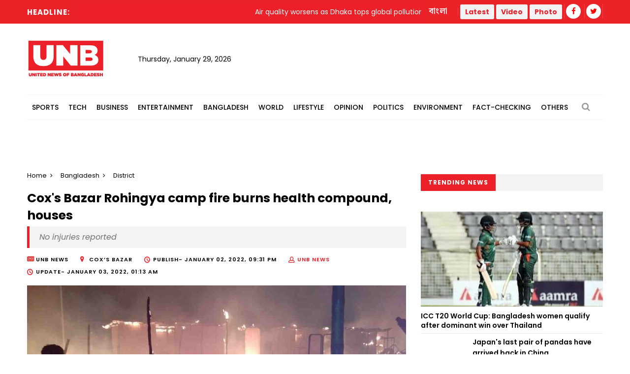

--- FILE ---
content_type: text/html; charset=utf-8
request_url: https://www.google.com/recaptcha/api2/aframe
body_size: 268
content:
<!DOCTYPE HTML><html><head><meta http-equiv="content-type" content="text/html; charset=UTF-8"></head><body><script nonce="mWOBi9EeEfwJFAFl7qI_DQ">/** Anti-fraud and anti-abuse applications only. See google.com/recaptcha */ try{var clients={'sodar':'https://pagead2.googlesyndication.com/pagead/sodar?'};window.addEventListener("message",function(a){try{if(a.source===window.parent){var b=JSON.parse(a.data);var c=clients[b['id']];if(c){var d=document.createElement('img');d.src=c+b['params']+'&rc='+(localStorage.getItem("rc::a")?sessionStorage.getItem("rc::b"):"");window.document.body.appendChild(d);sessionStorage.setItem("rc::e",parseInt(sessionStorage.getItem("rc::e")||0)+1);localStorage.setItem("rc::h",'1769659210114');}}}catch(b){}});window.parent.postMessage("_grecaptcha_ready", "*");}catch(b){}</script></body></html>